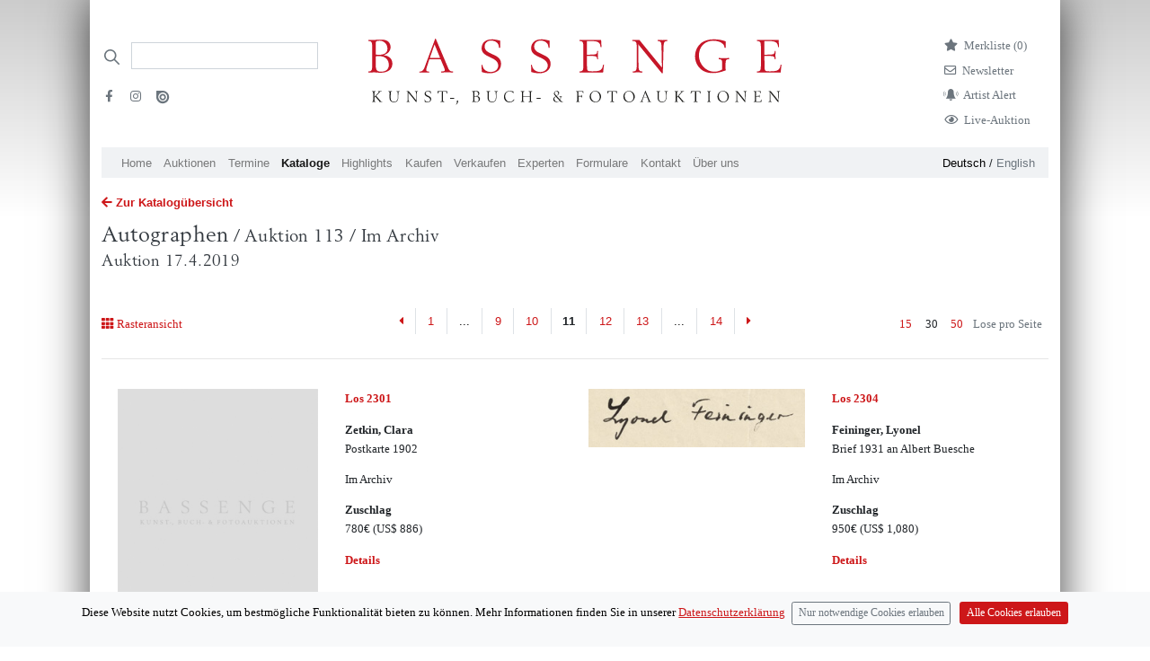

--- FILE ---
content_type: text/html; charset=utf-8
request_url: https://bassenge.com/kataloge/113/AT?page=11&limit=30&querySelector=undefined
body_size: 7000
content:
<!DOCTYPE html><html lang="de-de"><head><title>Autographen</title><meta charset="utf-8"><meta name="viewport" content="width=device-width, initial-scale=1"><meta http-equiv="X-UA-Compatible" content="IE=edge"><meta name="csrf-token" content="9vM359Vr-PrfFp7TssjFaix2z4nduy33PO-Q"><script>var cookie = document.cookie;

window.dataLayer = window.dataLayer || [];
function gtag(){dataLayer.push(arguments);}

if (cookie.includes("acceptCookies=false")){
gtag('consent', 'default', {
	'ad_storage': 'denied',
	'analytics_storage': 'denied'
});
//- window['ga-disable-UA-45178794-3'] = true;
}
else if (cookie.includes("acceptCookies=true")){
gtag('consent', 'default', {
	'ad_storage': 'granted',
	'analytics_storage': 'granted'
})}
else {
gtag('consent', 'default', {
'ad_storage': 'denied',
'analytics_storage': 'denied'
})
};

gtag('js', new Date());
gtag('config', 'UA-45178794-3',{ 'anonymize_ip': true });

function setCookie(cname, cvalue, exdays) {
	var d = new Date();
	d.setTime(d.getTime() + exdays * 24 * 60 * 60 * 1000);
	var expires = "expires=" + d.toUTCString();
	document.cookie = cname + "=" + cvalue + ";" + expires + ";path=/";
}
</script><script async src="https://www.googletagmanager.com/gtag/js?id=UA-45178794-3"></script><script src="/libraries/jquery/jquery-3.5.1.min.js"></script><script src="/libraries/bootstrap-4.1.3-dist/js/bootstrap.bundle.min.js"></script><script src="/javascripts/ajax.js"></script><script src="/javascripts/uncryptmail.js"></script><link rel="preload" as="font" crossorigin="crossorigin" type="font/otf" href="/fonts/berling/BerlingLTStd-Roman.otf"><link rel="stylesheet" type="text/css" href="/libraries/fontawesome-free-5.13.1/css/all.min.css"><link rel="stylesheet" type="text/css" href="/fonts/open-iconic/font/css/open-iconic-bootstrap.css"><link rel="stylesheet" type="text/css" href="/stylesheets/style.css"></head><body><div class="container pt-4 px-md-3 pt-md-5 mb-5" id="container"><div class="modal fade" id="exampleModalCenter" tabindex="-1" role="dialog" aria-labelledby="exampleModalCenterTitle" aria-hidden="true"><div class="modal-dialog modal-dialog-centered" role="document"><div class="modal-content"><div class="modal-header"><h5 class="modal-title" id="exampleModalLongTitle"><b>Live bieten</b></h5><button class="close" type="button" data-dismiss="modal" aria-label="Close"><span aria-hidden="true">&times;</span></button></div><div class="modal-body"> <p> <i>BIDDING:</i> Wenn Sie online mitbieten möchten, <a class="mb-0" href="https://konto.bassenge.com">registrieren </a>Sie sich bitte einmalig als Benutzer (spätestens am Tag <b>vor </b>Beginn der Auktion) oder <a class="mb-0" href="https://konto.bassenge.com">verwalten </a>Sie ihr Profil.</p><p class="small">Bei Online-Live-Geboten über unsere Website wird zusätzlich zum Aufgeld eine  <b>Gebühr von 3% auf den Zuschlagspreis  </b>erhoben. Mit der Abgabe der Gebote werden die <a href="https://bassenge.com/pdf/agb_kaeufer.pdf">Allgemeinen Geschäftsbedingungen (AGB)</a> anerkannt.<!-- https://liveauction.bassenge.com/de/liveauction/bassenge--></p><p> <i> WATCHING: </i>Wenn Sie die Auktion <strong>nur verfolgen </strong>möchten, benötigen Sie keine Registrierung oder Anmeldung.</p><label class="d-block mb-2" style="cursor:pointer;user-select:none;-webkit-user-select: none"><input class="mr-2 mb-3" type="checkbox" value="" id="accept" style="transform: scale(1.5);-webkit-transform:scale(1.5);cursor:pointer;"><strong>Kenntnisnahme bestätigen</strong></label><a class="btn btn-lg btn-primary mb-4 float-left mr-3 disabled" id="liveauction-link" href="javascript:void(0)">Zur Live-Auktion</a><!-- a.btn.btn-primary.mb-4.disabled(id="liveauction-register-link" href="javascript:void(0)") Zum Bieten registrieren--></div></div></div></div><!-- Row with logo and searchbar--><div class="row header__logo-row"><!--/// Search /////--><div class="col-sm-12 d-none d-lg-flex col-lg-3 order-2 order-md-1 d-print-none"><div class="d-print-none"><form class="form-inline input-group my-2" action="/search" method="GET"><div class="iconSearchbar"></div><input class="border-bottom-1 headerSearchbar form-control border-muted py-2 rounded-0" type="search" placeholder="" name="search" aria-label="Search"><ul class="list-unstyled d-block w-100 mt-4"><li class="mb-2 pr-3 float-left"><a class="text-muted" target="_blank" href="https://www.facebook.com/bassenge.auktionen/"><i class="fab fa-facebook-f mr-1 ml-1" aria-hidden="true"></i></a></li><li class="mb-2 pr-3 float-left"><a class="text-muted" target="_blank" href="https://www.instagram.com/bassenge_auktionen/"> <i class="fab fa-instagram mr-1 ml-1" aria-hidden="true"></i></a></li><li class="mb-2"><a class="text-muted" target="_blank" href="https://issuu.com/galeriebassenge"><i class="issu d-inline-block" aria-hidden="true"></i></a></li></ul></form></div></div><!--** Search Mobile Icon *//--><div class="col-2 d-print-none d-flex justify-content-center align-items-center d-lg-none order-1 align-items-top"><a href="/search"><i class="fa fa-search text-bassenge-red" style="font-size:1.2em"></i></a></div><!--** Logo **// --><div class="col-8 col-lg-6 p-1 order-1 order-lg-2"><a href="/"><img class="logo img-fluid mx-auto d-block mb-md-3" src="/images/logos/bassenge-logo.svg" width="460" alt="Bassenge Logo"></a></div><div class="col-2 d-lg-none col-lg-6 order-1 order-lg-3 d-flex justify-content-center align-items-center"><button class="navbar-toggler p-0" type="button" data-toggle="collapse" data-target="#navbarSupportedContent" aria-controls="navbarSupportedContent" aria-expanded="false" aria-label="Toggle navigation"><span class="navbar-toggler-icon"></span></button></div><div class="col-lg-3 justify-content-end d-none d-lg-flex order-3 order-lg-3 d-print-none"><ul class="list-unstyled mr-4"><li class="mb-2"><a class="link-wishlist" href="/wishlist"><i class="fas fa-star d-inline mr-2"></i><p class="d-inline">Merkliste (<span class="total-qty">0)</span></p></a></li><li class="mb-2"><a class="link-newsletter" href="/formulare/newsletter"> <i class="far fa-envelope d-inline mr-2"></i><p class="d-inline">Newsletter<!--span.badge.badge-secondary.ml-1 #{session.cart.totalQty}--></p></a></li><li class="mb-2 text-muted"><a class="link-newsletter" href="/formulare/kuenstlerbenachrichtigung"> <i class="customicon-alert mr-2"></i><p class="d-inline">Artist Alert</p></a></li><li class="mb-2 text-muted"><a class="link-newsletter" href="#" data-toggle="modal" data-target="#exampleModalCenter"> <i class="far fa-eye d-inline mr-2"></i><p class="d-inline">Live-Auktion</p></a></li><!-- User Login		--></ul></div></div><div class="row d-lg-none py-2 d-print-none"><div class="col"><a class="small navigation-german-selector-active" href="/loc/de?clang=de-de">Deutsch</a> / <a class="small" href="/loc/en?clang=en-gb">English<!-- 	li--><!-- 		form(action="/logout" method="post").d-inline--><!-- 			input(type="hidden" name="_csrf" value= csrfTokenVar)--><!-- 			button.logout(type="submit" style="background: none; border: none;color: #6c757d; cursor: pointer; padding:0; margin-right: 1em;") Logout--><!-- if !isAuthenticated	--><!-- 	li--><!-- 		i.fas.fa-sign-in-alt.mr-2.text-muted--><!-- 		input(type="hidden" name="_csrf" value= csrfTokenVar)--><!-- 		span--><!-- 			a.text-muted(href="/login") Login--><!-- if !isAuthenticated--><!-- 	span(class="pb-4")--><!-- 		a(href="/signup") Signup--></a></div></div><nav class="col-12 col-md-12 navbar-expand-lg navbar-light bg-bassenge-nav-gray mt-0 mt-md-0 mb-1 d-print-none"><div class="collapse navbar-collapse" id="navbarSupportedContent"><ul class="navbar-nav mr-auto d-flex flex-wrap"><li class="nav-item"><a class="nav-link" href="/">Home</a></li><li class="nav-item d-lg-none"><a class="nav-link" href="#" data-toggle="modal" data-target="#exampleModalCenter">Live-Auktion</a></li><li class="nav-item"><a class="nav-link" href="/auktionen">Auktionen</a></li><li class="nav-item"><a class="nav-link" href="/termine">Termine									</a></li><li class="nav-item"><a class="nav-link active" href="/kataloge">Kataloge</a></li><li class="nav-item nav-item"><a class="nav-link" href="/highlights">Highlights</a></li><li class="nav-item"><a class="nav-link" href="/kaufen">Kaufen</a></li><li class="nav-item"><a class="nav-link" href="/verkaufen">Verkaufen</a></li><li class="nav-item"><a class="nav-link" href="/experts/art">Experten</a></li><li class="nav-item"><a class="nav-link" href="/formulare">Formulare</a></li><li class="nav-item"><a class="nav-link" href="/kontakt">Kontakt</a></li><li class="nav-item"><a class="nav-link" href="/ueberuns">Über uns</a></li><li class="nav-item d-lg-none"><a class="nav-link" href="/wishlist">Merkliste</a></li></ul><ul class="d-none d-lg-block languageSwitch font-weight-light"><li><a class="navigation-german-selector-active" href="/loc/de?clang=de-de">Deutsch</a> / <a href="/loc/en?clang=en-gb">English </a></li></ul></div></nav><script>$(window).on('beforeunload ',function() {
	var scrollPosition = $(document).scrollTop();
	localStorage.setItem("scrollPosition", scrollPosition);
	});
$(window).on('load', function(){
	var oldURL = document.referrer;
	if(oldURL.includes('/lots/')) {
	var string = ''
	var substring = "lots" 
	if(localStorage.scrollPosition && string.indexOf(substring) !== -1)  {
	$(document).scrollTop(localStorage.getItem("scrollPosition"));
	}}
});

$( document ).ready(function() {
	var deleteFromWatchListString = "Von der Merkliste entfernen"
	var addToWatchListString = "Los merken"

	$(function () {
		$('[data-toggle="tooltip"]').tooltip();
	});
	function setQty() {
	$.getJSON( "/wishlist/qty/list", function( data ) {
		console.log(data.qty);
		$(".total-qty").text(data.qty + ")");
	})}
	// Add Lot with Ajax / Wishlist 
	$(document).on('click','.wishlist-link-unactive',function(lotId) {
	var lotId = $(this).attr('lotId');
	var data = {};
	var lot = null
	data[lot] = lotId;
	var token =  $(this).attr('csrf')
	var elemActive = $(this);
		$.ajaxSetup({
			beforeSend: function(xhr) {
			xhr.setRequestHeader('Csrf-Token', token);
			}
			});
	$.ajax({
		type: 'POST',
		url:/wishlist/,
		data: 
		{lot:lotId},
		success: function(){
			elemActive.html('<i class="fas fa-star"></i> '+ deleteFromWatchListString).toggleClass('wishlist-link-unactive wishlist-link-active');setQty();}
		});
	});

	$(document).on('click','.wishlist-link-active',function(lotId) {
	var lotId = $(this).attr('lotId');
	var data = {};
	var lot = null
	data[lot] = lotId;
	var token =  $(this).attr('csrf')
	var elemActive = $(this);
		$.ajaxSetup({
			beforeSend: function(xhr) {
			xhr.setRequestHeader('Csrf-Token', token);
			}
			});
	$.ajax({
		type: 'POST',
		url:"/wishlist/deletelot/",
		data: 
		{lot:lotId},
		success: function(){
			elemActive.html('<i class="far fa-star"></i> '+addToWatchListString).toggleClass('wishlist-link-active wishlist-link-unactive');
			setQty();
		}
		});
	});
});
</script><div class="row"><div class="col"><a class="mt-3 mb-1 d-block" href="/kataloge"> <i class="fas fa-arrow-left mr-1"></i><strong>Zur Katalogübersicht </strong></a></div></div><div class="row sticky-top"><div class="col catalogcontent__stickyheader"><a class="catalog-title" href="/kataloge/113/AT"><h1 class="h1-xs pt-2 serif">Autographen<small>  / Auktion 113 / Im Archiv</small></h1><h3 class="d-none d-md-block serif">Auktion 17.4.2019</h3></a></div></div><div class="row"><div class="col-12"></div></div><div class="row d-md-flex"> <!-- Viewswitch--><div class="col-3"></div></div><!-- Interaktion: Viewswitch, Pagination, --><div class="row mt-5 d-none d-md-flex"> <!-- Viewswitch--><div class="col-3"><p class="mr-2 pt-2"><!-- List--><!-- Raster--><a href="/kataloge/113/AT?page=11&amp;limit=30&amp;view=grid"> <i class="fa fa-th mr-1" aria-hidden="true"> </i>Rasteransicht</a></p></div><!-- Paginierung oben--><div class="col-6 d-none d-md-block"><ul class="pagination d-flex justify-content-center d-none d-md-flex mt-0"> <!-- Backlink--><li class="page-item rounded-0"><a class="page-link rounded-0 border-left-0" href="/kataloge/113/AT?page=10&amp;limit=30&amp;querySelector=undefined" aria-label="Previous"><i class="fas fa-caret-left"></i><span class="sr-only">Previous</span></a></li><li><a class="page-link" href="/kataloge/113/AT?page=1&amp;limit=30&amp;querySelector=undefined">1</a></li><!-- render disabled dots if page > 5--><li class="disabled dots"><a class="page-link">...</a></li><!-- create list of page items--><li><a class="page-link" href="/kataloge/113/AT?page=9&amp;limit=30&amp;querySelector=undefined">9</a></li><li><a class="page-link" href="/kataloge/113/AT?page=10&amp;limit=30&amp;querySelector=undefined">10</a></li><li class="active page-item rounded-0"> <a class="page-link rounded-0">11</a></li><li><a class="page-link" href="/kataloge/113/AT?page=12&amp;limit=30&amp;querySelector=undefined">12</a></li><li><a class="page-link" href="/kataloge/113/AT?page=13&amp;limit=30&amp;querySelector=undefined">13</a></li><li class="page-link disabled dots"><a>...</a></li><li><a class="page-link page-link" href="/kataloge/113/AT?page=14&amp;limit=30&amp;querySelector=undefined">14</a></li><a class="page-link border-right-0" href="/kataloge/113/AT?page=12&amp;limit=30&amp;querySelector=undefined" aria-label="Next"><i class="fas fa-caret-right"></i><span class="sr-only">Next</span></a></ul></div><div class="mt-0 col-3 page-sizer d-flex justify-content-end"><p class="pt-2"><a class="mr-2 text-primary ounded-0 " href="/kataloge/113/AT?page=1&amp;limit=15&amp;querySelector=undefined" title="show 15 items per page ">15</a><a class="mr-2  text-body active rounded-0" href="/kataloge/113/AT?page=1&amp;limit=30&amp;querySelector=undefined" title="show 15 items per page ">30</a><a class="mr-2 rounded-0 " href="/kataloge/113/AT?page=1&amp;limit=50&amp;querySelector=undefined" title="show 15 items per page ">50</a></p><p class="text-muted mr-2 pt-2">Lose pro Seite</p></div></div><!-- ********* LIST ***********--><div class="row"><div class="col-12"><hr></div></div><div class="row mt-0 d-flex align-items-top catalog-grid"><div class="col-12 col-md-6 mb-2 py-4"><div class="row"><div class="col-4 mb-md-3 mb-md-0 col-md-6"><a href="/lots/113/23010"><img class="img-fluid float-right mb-1" src="/images/catalogues/helperImages/noImageFound.jpg"></a></div><div class="col"><p class="mb-1 mb-md-3"><a href="/lots/113/23010"><strong>Los 2301</strong><br></a></p><p class="mb-1 mb-md-3"> <strong>Zetkin, Clara</strong><br><span class="font-weight-light">Postkarte 1902</span></p><p>Im Archiv</p><p><strong>Zuschlag</strong><br>780€ <span data-toggle="tooltip" title="1 US-Dollar: 0.88 €">(US$ 886)</span></p><p><a href="/lots/113/23010"><strong>Details</strong></a></p></div></div></div><div class="col-12 col-md-6 mb-2 py-4"><div class="row"><div class="col-4 mb-md-3 mb-md-0 col-md-6"><a href="/lots/113/23040"><img class="img-fluid float-right mb-1" src="/images/catalogues/113/JPEG_300/2304a.jpg" loading="lazy" alt="Lot 2304, Auction  113, Feininger, Lyonel, Brief 1931 an Albert Buesche"></a></div><div class="col"><p class="mb-1 mb-md-3"><a href="/lots/113/23040"><strong>Los 2304</strong><br></a></p><p class="mb-1 mb-md-3"> <strong>Feininger, Lyonel</strong><br><span class="font-weight-light">Brief 1931 an Albert Buesche</span></p><p>Im Archiv</p><p><strong>Zuschlag</strong><br>950€ <span data-toggle="tooltip" title="1 US-Dollar: 0.88 €">(US$ 1,080)</span></p><p><a href="/lots/113/23040"><strong>Details</strong></a></p></div></div></div><div class="col-12 col-md-6 mb-2 py-4"><div class="row"><div class="col-4 mb-md-3 mb-md-0 col-md-6"><a href="/lots/113/23060"><img class="img-fluid float-right mb-1" src="/images/catalogues/113/JPEG_300/2306a.jpg" loading="lazy" alt="Lot 2306, Auction  113, Behrens, Peter, Brief 1905 an Harry Graf Kessler"></a></div><div class="col"><p class="mb-1 mb-md-3"><a href="/lots/113/23060"><strong>Los 2306</strong><br></a></p><p class="mb-1 mb-md-3"> <strong>Behrens, Peter</strong><br><span class="font-weight-light">Brief 1905 an Harry Graf Kessler</span></p><p>Im Archiv</p><p><strong>Zuschlag</strong><br>900€ <span data-toggle="tooltip" title="1 US-Dollar: 0.88 €">(US$ 1,023)</span></p><p><a href="/lots/113/23060"><strong>Details</strong></a></p></div></div></div><div class="col-12 col-md-6 mb-2 py-4"><div class="row"><div class="col-4 mb-md-3 mb-md-0 col-md-6"><a href="/lots/113/23090"><img class="img-fluid float-right mb-1" src="/images/catalogues/helperImages/noImageFound.jpg"></a></div><div class="col"><p class="mb-1 mb-md-3"><a href="/lots/113/23090"><strong>Los 2309</strong> [*] <br></a></p><p class="mb-1 mb-md-3"> <strong>Defregger, Franz von</strong><br><span class="font-weight-light">Brief 1906</span></p><p>Im Archiv</p><p><strong>Zuschlag</strong><br>120€ <span data-toggle="tooltip" title="1 US-Dollar: 0.88 €">(US$ 136)</span></p><p><a href="/lots/113/23090"><strong>Details</strong></a></p></div></div></div><div class="col-12 col-md-6 mb-2 py-4"><div class="row"><div class="col-4 mb-md-3 mb-md-0 col-md-6"><a href="/lots/113/23120"><img class="img-fluid float-right mb-1" src="/images/catalogues/helperImages/noImageFound.jpg"></a></div><div class="col"><p class="mb-1 mb-md-3"><a href="/lots/113/23120"><strong>Los 2312</strong> [*] <br></a></p><p class="mb-1 mb-md-3"> <strong>Felixmüller, Conrad</strong><br><span class="font-weight-light">Brief 1968</span></p><p>Im Archiv</p><p><strong>Zuschlag</strong><br>330€ <span data-toggle="tooltip" title="1 US-Dollar: 0.88 €">(US$ 375)</span></p><p><a href="/lots/113/23120"><strong>Details</strong></a></p></div></div></div><div class="col-12 col-md-6 mb-2 py-4"><div class="row"><div class="col-4 mb-md-3 mb-md-0 col-md-6"><a href="/lots/113/23130"><img class="img-fluid float-right mb-1" src="/images/catalogues/helperImages/noImageFound.jpg"></a></div><div class="col"><p class="mb-1 mb-md-3"><a href="/lots/113/23130"><strong>Los 2313</strong> [*] <br></a></p><p class="mb-1 mb-md-3"> <strong>Firle, Walther</strong><br><span class="font-weight-light">Brief 1903</span></p><p>Im Archiv</p><p><strong>Zuschlag</strong><br>130€ <span data-toggle="tooltip" title="1 US-Dollar: 0.88 €">(US$ 148)</span></p><p><a href="/lots/113/23130"><strong>Details</strong></a></p></div></div></div><div class="col-12 col-md-6 mb-2 py-4"><div class="row"><div class="col-4 mb-md-3 mb-md-0 col-md-6"><a href="/lots/113/23150"><img class="img-fluid float-right mb-1" src="/images/catalogues/113/JPEG_300/2315a.jpg" loading="lazy" alt="Lot 2315, Auction  113, Hanak, Anton, Brief 1921 + Beigabe"></a></div><div class="col"><p class="mb-1 mb-md-3"><a href="/lots/113/23150"><strong>Los 2315</strong> [*] <br></a></p><p class="mb-1 mb-md-3"> <strong>Hanak, Anton</strong><br><span class="font-weight-light">Brief 1921 + Beigabe</span></p><p>Im Archiv</p><p><strong>Zuschlag</strong><br>300€ <span data-toggle="tooltip" title="1 US-Dollar: 0.88 €">(US$ 341)</span></p><p><a href="/lots/113/23150"><strong>Details</strong></a></p></div></div></div><div class="col-12 col-md-6 mb-2 py-4"><div class="row"><div class="col-4 mb-md-3 mb-md-0 col-md-6"><a href="/lots/113/23170"><img class="img-fluid float-right mb-1" src="/images/catalogues/helperImages/noImageFound.jpg"></a></div><div class="col"><p class="mb-1 mb-md-3"><a href="/lots/113/23170"><strong>Los 2317</strong> [*] <br></a></p><p class="mb-1 mb-md-3"> <strong>Heckel, Erich</strong><br><span class="font-weight-light">Brief 1947</span></p><p>Im Archiv</p><p><strong>Zuschlag</strong><br>420€ <span data-toggle="tooltip" title="1 US-Dollar: 0.88 €">(US$ 477)</span></p><p><a href="/lots/113/23170"><strong>Details</strong></a></p></div></div></div><div class="col-12 col-md-6 mb-2 py-4"><div class="row"><div class="col-4 mb-md-3 mb-md-0 col-md-6"><a href="/lots/113/23180"><img class="img-fluid float-right mb-1" src="/images/catalogues/helperImages/noImageFound.jpg"></a></div><div class="col"><p class="mb-1 mb-md-3"><a href="/lots/113/23180"><strong>Los 2318</strong> [*] <br></a></p><p class="mb-1 mb-md-3"> <strong>Jaeckel, Willy</strong><br><span class="font-weight-light">Brief 1923</span></p><p>Im Archiv</p><p><strong>Zuschlag</strong><br>120€ <span data-toggle="tooltip" title="1 US-Dollar: 0.88 €">(US$ 136)</span></p><p><a href="/lots/113/23180"><strong>Details</strong></a></p></div></div></div><div class="col-12 col-md-6 mb-2 py-4"><div class="row"><div class="col-4 mb-md-3 mb-md-0 col-md-6"><a href="/lots/113/23190"><img class="img-fluid float-right mb-1" src="/images/catalogues/helperImages/noImageFound.jpg"></a></div><div class="col"><p class="mb-1 mb-md-3"><a href="/lots/113/23190"><strong>Los 2319</strong> [*] <br></a></p><p class="mb-1 mb-md-3"> <strong>Kerschensteiner, Josef</strong><br><span class="font-weight-light">7 Briefe</span></p><p>Im Archiv</p><p><strong>Zuschlag</strong><br>170€ <span data-toggle="tooltip" title="1 US-Dollar: 0.88 €">(US$ 193)</span></p><p><a href="/lots/113/23190"><strong>Details</strong></a></p></div></div></div><div class="col-12 col-md-6 mb-2 py-4"><div class="row"><div class="col-4 mb-md-3 mb-md-0 col-md-6"><a href="/lots/113/23200"><img class="img-fluid float-right mb-1" src="/images/catalogues/113/JPEG_300/2320a.jpg" loading="lazy" alt="Lot 2320, Auction  113, Kokoschka, Oskar, Brief 1955 + Umschlag"></a></div><div class="col"><p class="mb-1 mb-md-3"><a href="/lots/113/23200"><strong>Los 2320</strong><br></a></p><p class="mb-1 mb-md-3"> <strong>Kokoschka, Oskar</strong><br><span class="font-weight-light">Brief 1955 + Umschlag</span></p><p>Im Archiv</p><p><strong>Zuschlag</strong><br>550€ <span data-toggle="tooltip" title="1 US-Dollar: 0.88 €">(US$ 625)</span></p><p><a href="/lots/113/23200"><strong>Details</strong></a></p></div></div></div><div class="col-12 col-md-6 mb-2 py-4"><div class="row"><div class="col-4 mb-md-3 mb-md-0 col-md-6"><a href="/lots/113/23220"><img class="img-fluid float-right mb-1" src="/images/catalogues/helperImages/noImageFound.jpg"></a></div><div class="col"><p class="mb-1 mb-md-3"><a href="/lots/113/23220"><strong>Los 2322</strong><br></a></p><p class="mb-1 mb-md-3"> <strong>Le Corbusier</strong><br><span class="font-weight-light">Brief an Willy Brandt</span></p><p>Im Archiv</p><p><strong>Zuschlag</strong><br>400€ <span data-toggle="tooltip" title="1 US-Dollar: 0.88 €">(US$ 455)</span></p><p><a href="/lots/113/23220"><strong>Details</strong></a></p></div></div></div><div class="col-12 col-md-6 mb-2 py-4"><div class="row"><div class="col-4 mb-md-3 mb-md-0 col-md-6"><a href="/lots/113/23230"><img class="img-fluid float-right mb-1" src="/images/catalogues/113/JPEG_300/2323a.jpg" loading="lazy" alt="Lot 2323, Auction  113, Lenné, Peter Joseph, Signierter Aussteller-Ausweis"></a></div><div class="col"><p class="mb-1 mb-md-3"><a href="/lots/113/23230"><strong>Los 2323</strong><br></a></p><p class="mb-1 mb-md-3"> <strong>Lenné, Peter Joseph</strong><br><span class="font-weight-light">Signierter Aussteller-Ausweis</span></p><p>Im Archiv</p><p><strong>Zuschlag</strong><br>420€ <span data-toggle="tooltip" title="1 US-Dollar: 0.88 €">(US$ 477)</span></p><p><a href="/lots/113/23230"><strong>Details</strong></a></p></div></div></div><div class="col-12 col-md-6 mb-2 py-4"><div class="row"><div class="col-4 mb-md-3 mb-md-0 col-md-6"><a href="/lots/113/23240"><img class="img-fluid float-right mb-1" src="/images/catalogues/helperImages/noImageFound.jpg"></a></div><div class="col"><p class="mb-1 mb-md-3"><a href="/lots/113/23240"><strong>Los 2324</strong><br></a></p><p class="mb-1 mb-md-3"> <strong>Lithographen-Zeugnis</strong><br><span class="font-weight-light">Illustrierte Urkunde 1834</span></p><p>Im Archiv</p><p><strong>Zuschlag</strong><br>100€ <span data-toggle="tooltip" title="1 US-Dollar: 0.88 €">(US$ 114)</span></p><p><a href="/lots/113/23240"><strong>Details</strong></a></p></div></div></div><div class="col-12 col-md-6 mb-2 py-4"><div class="row"><div class="col-4 mb-md-3 mb-md-0 col-md-6"><a href="/lots/113/23250"><img class="img-fluid float-right mb-1" src="/images/catalogues/helperImages/noImageFound.jpg"></a></div><div class="col"><p class="mb-1 mb-md-3"><a href="/lots/113/23250"><strong>Los 2325</strong><br></a></p><p class="mb-1 mb-md-3"> <strong>Meidner, Ludwig</strong><br><span class="font-weight-light">Brief 1957</span></p><p>Im Archiv</p><p><strong>Zuschlag</strong><br>500€ <span data-toggle="tooltip" title="1 US-Dollar: 0.88 €">(US$ 568)</span></p><p><a href="/lots/113/23250"><strong>Details</strong></a></p></div></div></div><div class="col-12 col-md-6 mb-2 py-4"><div class="row"><div class="col-4 mb-md-3 mb-md-0 col-md-6"><a href="/lots/113/23260"><img class="img-fluid float-right mb-1" src="/images/catalogues/helperImages/noImageFound.jpg"></a></div><div class="col"><p class="mb-1 mb-md-3"><a href="/lots/113/23260"><strong>Los 2326</strong><br></a></p><p class="mb-1 mb-md-3"> <strong>Mendelsohn, Erich</strong><br><span class="font-weight-light">2 Briefe </span></p><p>Im Archiv</p><p><strong>Zuschlag</strong><br>600€ <span data-toggle="tooltip" title="1 US-Dollar: 0.88 €">(US$ 682)</span></p><p><a href="/lots/113/23260"><strong>Details</strong></a></p></div></div></div><div class="col-12 col-md-6 mb-2 py-4"><div class="row"><div class="col-4 mb-md-3 mb-md-0 col-md-6"><a href="/lots/113/23270"><img class="img-fluid float-right mb-1" src="/images/catalogues/helperImages/noImageFound.jpg"></a></div><div class="col"><p class="mb-1 mb-md-3"><a href="/lots/113/23270"><strong>Los 2327</strong><br></a></p><p class="mb-1 mb-md-3"> <strong>Menzel, Adolph von</strong><br><span class="font-weight-light">Brief 1895</span></p><p>Im Archiv</p><p><strong>Zuschlag</strong><br>750€ <span data-toggle="tooltip" title="1 US-Dollar: 0.88 €">(US$ 852)</span></p><p><a href="/lots/113/23270"><strong>Details</strong></a></p></div></div></div><div class="col-12 col-md-6 mb-2 py-4"><div class="row"><div class="col-4 mb-md-3 mb-md-0 col-md-6"><a href="/lots/113/23290"><img class="img-fluid float-right mb-1" src="/images/catalogues/113/JPEG_300/2329a.jpg" loading="lazy" alt="Lot 2329, Auction  113, Mueller, Otto, Brief an Muschler"></a></div><div class="col"><p class="mb-1 mb-md-3"><a href="/lots/113/23290"><strong>Los 2329</strong><br></a></p><p class="mb-1 mb-md-3"> <strong>Mueller, Otto</strong><br><span class="font-weight-light">Brief an Muschler</span></p><p>Im Archiv</p><p><strong>Zuschlag</strong><br>1.100€ <span data-toggle="tooltip" title="1 US-Dollar: 0.88 €">(US$ 1,250)</span></p><p><a href="/lots/113/23290"><strong>Details</strong></a></p></div></div></div></div><!-- Paginierung unten--><div class="row mt-2 px-3"><div class="col-12 d-none d-md-block"><ul class="pagination d-flex justify-content-center d-none d-md-flex mt-0"> <!-- Backlink--><li class="page-item rounded-0"><a class="page-link rounded-0 border-left-0" href="/kataloge/113/AT?page=10&amp;limit=30&amp;querySelector=undefined" aria-label="Previous"><i class="fas fa-caret-left"></i><span class="sr-only">Previous</span></a></li><li><a class="page-link" href="/kataloge/113/AT?page=1&amp;limit=30&amp;querySelector=undefined">1</a></li><!-- render disabled dots if page > 5--><li class="disabled dots"><a class="page-link">...</a></li><!-- create list of page items--><li><a class="page-link" href="/kataloge/113/AT?page=9&amp;limit=30&amp;querySelector=undefined">9</a></li><li><a class="page-link" href="/kataloge/113/AT?page=10&amp;limit=30&amp;querySelector=undefined">10</a></li><li class="active page-item rounded-0"> <a class="page-link rounded-0">11</a></li><li><a class="page-link" href="/kataloge/113/AT?page=12&amp;limit=30&amp;querySelector=undefined">12</a></li><li><a class="page-link" href="/kataloge/113/AT?page=13&amp;limit=30&amp;querySelector=undefined">13</a></li><li class="page-link disabled dots"><a>...</a></li><li><a class="page-link page-link" href="/kataloge/113/AT?page=14&amp;limit=30&amp;querySelector=undefined">14</a></li><a class="page-link border-right-0" href="/kataloge/113/AT?page=12&amp;limit=30&amp;querySelector=undefined" aria-label="Next"><i class="fas fa-caret-right"></i><span class="sr-only">Next</span></a></ul></div><!-- Pagination mobil--><div class="col-12 d-md-none"><ul class="pagination d-flex justify-content-center mt-0"><li class="page-item rounded-0"><a class="page-link rounded-0 border-left-0" href="/kataloge/113/AT?page=10&amp;limit=30&amp;querySelector=undefined" aria-label="Previous"><i class="fas fa-caret-left"></i><span class="sr-only">Previous</span></a></li><li class="page-link mobile">Seite 11 von 14</li><!-- a(href=weiter) weiter--><a class="page-link border-right-0" href="/kataloge/113/AT?page=12&amp;limit=30&amp;querySelector=undefined" aria-label="Next"><i class="fas fa-caret-right"></i><span class="sr-only">Next</span></a></ul></div></div><div class="row mt-3"><div class="col"><p class="text-muted small">[*]: Regelbesteuert gemäß Auktionsbedingungen. [^]: Ausgleich von Einfuhr-Umsatzsteuer.</p><p class="text-muted small">* Alle Angaben inkl. 25% Regelaufgeld ohne MwSt. und ohne Gewähr – Irrtum vorbehalten.</p></div></div><script>const cb = document.getElementById('accept');
cb.onchange = 
function(){ 
	var germanLinkExists = document.getElementById("liveauction-link")
	var englishLinkExists = document.getElementById("liveauction-link-english")
	if (cb.checked) {
	if (germanLinkExists) {
	document.getElementById('liveauction-link').setAttribute('href','https://liveauction.bassenge.com/de/liveauction/bassenge');
	document.getElementById('liveauction-link').classList.remove('disabled')
	}
	if (englishLinkExists) {
	document.getElementById('liveauction-link-english').setAttribute('href','https://liveauction.bassenge.com/en/liveauction/bassenge');
	document.getElementById('liveauction-link-english').classList.remove('disabled')
	}
	}
	else {
	var germanLinkExists = !!document.getElementById("liveauction-link")
	if (germanLinkExists) {
	document.getElementById('liveauction-link').setAttribute('href','javascript:void(0)');
	document.getElementById('liveauction-link').classList.add('disabled')
	}
	if (englishLinkExists) {
	document.getElementById('liveauction-link-english').setAttribute('href','javascript:void(0)');
	document.getElementById('liveauction-link-english').classList.add('disabled')
	} 
	}
}
window.onload = 
	function() {
	cb.checked = false;
	}</script><hr class="mt-3 mb-2 d-none d-md-block"><div class="row d-none d-md-flex"><div class="col-sm-3"><p class="text-gray600 small">Galerie Bassenge<br>Erdener Str. 5A <br>14193 Berlin</p></div><div class="col-sm-3"><p class="text-gray600 small">Öffnungszeiten:<br> Montag bis Donnerstag, 10–18 Uhr,<br> Freitag, 10–16 Uhr</p></div><div class="col-sm-3"><p class="text-gray600 small">Telefon: +49 30 8938029-0 <br> Fax: +49 30 8918025 <br> E-Mail:<a href="javascript:linkTo_UnCryptMailto('nbjmup;jogpAcbttfohf/dpn')"> info (at) bassenge.com</a></p></div><div class="col-sm-3"><p class="text-gray600 small"> <a class="d-print-none" href="/impressum">Impressum</a><br><a class="d-print-none" href="/datenschutz">Datenschutzerklärung</a><br>© 2024 Galerie Gerda Bassenge </p></div></div><!-- Footer mobile--><hr class="mt-5 mb-2 d-md-none"><div class="row d-md-none"><div class="col-sm-4"><p class="text-gray600 small">Galerie Bassenge <br>Erdener Str. 5A <br>14193 Berlin<br></p><p class="text-gray600 small">Öffnungszeiten:<br> Montag bis Donnerstag, 10–18 Uhr,<br> Freitag, 10–16 Uhr</p><p class="text-gray600 small" style="line-height:2.2em">Telefon: +49 30 8938029-0 <br> Fax: +49 30 8918025 <br> E-Mail:<a href="javascript:linkTo_UnCryptMailto('nbjmup;jogpAcbttfohf/dpn')"> info (at) bassenge.com</a></p><p class="text-gray600 small"> <a class="d-print-none" href="/impressum">Impressum</a><br><a class="d-print-none" href="/datenschutz">Datenschutzerklärung</a><br>© 2022 Galerie Gerda Bassenge </p></div></div><!--Cookie-Alert --><div class="alert text-center cookiealert" role="alert"><p>Diese Website nutzt Cookies, um bestmögliche Funktionalität bieten zu können. Mehr Informationen finden Sie in unserer <a href="/datenschutz" target="_blank">Datenschutzerklärung</a><button class="ml-2 pl-2 mt-3 mt-md-0 btn btn-outline-secondary btn-sm acceptnocookies" type="button" aria-label="Close">Nur notwendige Cookies erlauben</button><button class="btn mt-3 mb-3 mt-md-0 mb-md-0 btn-primary btn-sm acceptcookies" type="button" aria-label="Close">Alle Cookies erlauben</button></p></div><script src="/javascripts/cookiealert.js"></script></div></body></html>